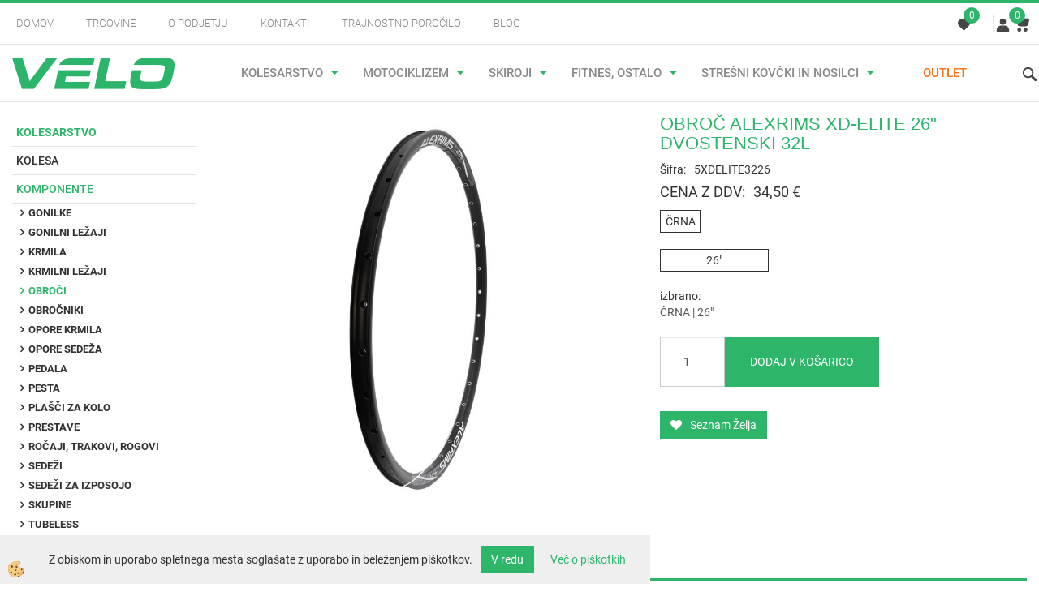

--- FILE ---
content_type: text/html
request_url: https://www.velo.si/obroc-alexrims-xd-elite-26-dvostenski-32l
body_size: 22259
content:
<!DOCTYPE html><html lang="sl"><head><meta charset="utf-8"><title>OBROČ ALEXRIMS XD-ELITE 26" DVOSTENSKI 32L</title>
<meta name="description" content="Obroči. Komponente. KOLESARSTVO. OBROČ ALEXRIMS XD-ELITE 26 DVOSTENSKI 32L. " />
<meta name="keywords" content="Obroči, Komponente, KOLESARSTVO,OBROČ, ALEXRIMS, XD-ELITE, DVOSTENSKI, 32L, " />
<link rel="alternate" hreflang="sl" href="/obroc-alexrims-xd-elite-26-dvostenski-32l" />
<link rel="alternate" href="/obroc-alexrims-xd-elite-26-dvostenski-32l" hreflang="x-default" /><link rel="canonical" href="https://www.velo.si/obroc-alexrims-xd-elite-26-dvostenski-32l" />
<meta property="fb:app_id" content="" />
<meta property="og:title" content="OBROČ ALEXRIMS XD-ELITE 26" DVOSTENSKI 32L" />
<meta property="og:image" content="https://www.velo.si/media/SlikeIT/5XDELITE3226.jpg" />
<meta property="og:type" content="product" />
<meta property="og:url" content="https://www.velo.si/obroc-alexrims-xd-elite-26-dvostenski-32l" />
<meta property="og:description" content="" />
<script type="text/javascript">document.addEventListener("DOMContentLoaded", function(event) {ExternalJSArtikelView(186241,224175,'sl');});</script><meta name="viewport" content="width=device-width, initial-scale=1.0"><link rel="stylesheet" href="/skins/general.css?ver=2"><link rel="stylesheet" href="/skins/body.css?ver=2"><link rel="icon" href="/favicon.ico" /><script defer type="text/javascript" src="/js/all.js?5.702" onload="Initialize();"></script><script defer type="text/javascript" src="/js/js_swiper.js?5.702"></script><script defer type="text/javascript" src="/js/sl/js_validation.js?5.702"></script><script defer type="text/javascript" src="/js/sl/js_custom.js?5.702"></script><script type="text/javascript">
(function(w,d,s,l,i){w[l]=w[l]||[];w[l].push({'gtm.start': 
new Date().getTime(),event:'gtm.js'});var f=d.getElementsByTagName(s)[0], 
j=d.createElement(s),dl=l!='dataLayer'?'&l='+l:'';j.async=true;j.src=
'//www.googletagmanager.com/gtm.js?id='+i+dl;f.parentNode.insertBefore(j,f);
})(window,document,'script','dataLayer','GTM-5D7HV3R');
</script></head><body class="p-sl  wsdetailart">
<noscript><iframe src="//www.googletagmanager.com/ns.html?id=GTM-5D7HV3R" height="0" width="0" style="display:none;visibility:hidden"></iframe></noscript><div id="boostpage"></div><div class="modal fade" id="elModal" tabindex="-1" role="dialog" aria-labelledby="elModal" aria-hidden="true"><div class="modal-dialog" id="elModalDialog"><div class="modal-content"><div class="modal-header" id="elModalHeaderId">vsebina glave</div><div class="modal-body" id="elModalBodyId">vsebina body</div><div class="modal-footer" id="elModalFooterId"></div></div></div></div><div id="AutoModalPopUp" class="modal fade"><div class="modal-dialog"><div class="modal-content"><div class="modal-body"><button type="button" class="close" data-dismiss="modal" aria-hidden="true"><i class="fa fa-times"></i></button><!-- SqualoMail.com Subscription Form -->
<div id="sqm_form_15">&nbsp;</div>
<script type="application/javascript" src="https://0905.squalomail.net/forms/15/subscribe.js" async></script></div></div></div></div><script>document.addEventListener("DOMContentLoaded", function(event) {setTimeout(function() {$("#AutoModalPopUp").modal('show');}, 5000);});</script><script></script><div class="global_containter posebna">
    <div class="cart_top" id="cart_top"><div class="carttop"> <div class="jeziki"><div class="lan_a_sl"><a href="/domov">sl</a></div></div> <div class="kosaricaakcije"><div class="kosaricaakcije_prijavi"><a href="#" rel="nofollow" data-toggle="modal" data-target="#sheet" id="see"><i class="fa fa-user"></i><span>Prijavi se</span></a></div><div class="kosaricaakcije_registriraj"><a href="#" rel="nofollow" data-toggle="modal" data-target="#sheet2" id="see2"><i class="fa fa-unlock-alt"></i><span>Registriraj se</span></a></div><div class="kosaricaakcije_forgotpass"><a href="#" rel="nofollow" data-toggle="modal" data-target="#sheet3" id="see3"><i class="fa fa-question"></i><span>Ste pozabili geslo?</span></a></div></div> <div class="stanjekosarice"><div id="cart_info"><div class="stanjekosarice_carticon"><a href="#" rel="nofollow" data-toggle="modal" data-target="#popupCart"><img src="/images/site/cart.png" alt="Vaša košarica" /></a></div><div class="stanjekosarice_stanje" id="sitecart_vasakosara"><a href="#" rel="nofollow" data-toggle="modal" data-target="#popupCart"><i class="fa fa-shopping-cart"></i><span>0</span></a></div></div></div> <div class="wishlist"><a href="/default.asp?mid=sl&pid=modul_profile&view=3"><i class="fa fa-heart"></i><span>Moj seznam</span><span class="start sz_count">0</span></a></div> </div> <div class="modal fade" id="popupCart" tabindex="-1" role="dialog" aria-labelledby="popupCart" aria-hidden="true"><div class="modal-dialog">	<div class="modal-content">		<div class="modal-header"><button type="button" class="close" data-dismiss="modal" aria-hidden="true"><i class="fa fa-times"></i></button><div class="modal-title h4">Stanje košarice</div></div>		<div class="modal-body">0</div>		<div class="modal-footer">			<button type="button" class="btn btn-default" data-dismiss="modal">Zapri košarico</button>		</div>	</div></div></div> <div class="modal fade" id="sheet" tabindex="-1" role="dialog" aria-labelledby="sheet" aria-hidden="true">	<div class="modal-dialog">	 <div class="modal-content"> <form method="post" id="frmlogin" name="frmlogin" action="#">	  <div class="modal-header"><button type="button" class="close" data-dismiss="modal" aria-hidden="true"><i class="fa fa-times"></i></button><div  class="modal-title h4">Prijavite se v spletno trgovino</div></div> 	 <div class="modal-body">		  <div class="row loginmodal">			  <div class="carttop_inputs_medium"><div class="form-group"><input class="form-control" name="form_username" type="email" placeholder="Uporabniško ime" /></div></div>		 		<div class="carttop_inputs_medium"><div class="form-group"><input class="form-control" name="form_password" type="password" placeholder="Geslo" /></div></div>			</div>		 </div>    <div class="modal-footer">			<a href="#" rel="nofollow" data-toggle="modal" data-target="#sheet3" id="see3"><span>Ste pozabili geslo?</span></a>     <button type="button" class="btn btn-default" data-dismiss="modal">Zapri</button>     <button type="submit" class="btn btn-primary">Prijavi</button>    </div>	 </form>   </div>  </div> </div> <div class="modal fade" id="sheet2" tabindex="-1" role="dialog" aria-labelledby="sheet2" aria-hidden="true">	 <div class="modal-dialog">		<div class="modal-content">		 <div class="modal-header"><button type="button" class="close" data-dismiss="modal" aria-hidden="true"><i class="fa fa-times" ></i></button><div class="modal-title h4">Registracija</div>		<div class="modal-texttop"></div>		</div> 	 <div class="modal-body"><div id="skrijse"><ul class="nav nav-tabs">	<li class="active"><a href="#regfizicne" data-toggle="tab">Fizične osebe</a></li>	<li><a href="#regpravne" data-toggle="tab">Pravne osebe</a></li></ul></div><div class="tab-content"> <div class="tab-pane active" id="regfizicne">		<form method="post" name="frmregfiz" id="frmregfiz" action="#">			<input type="hidden" name="partner" value="1" />			<input type="hidden" name="baza" value="gen053" />			<div class="row"><div class="carttop_maintitle"><p>Registracija za fizične osebe</p></div></div>			<div class="row loginmodal">				<div class="carttop_inputs_medium"><div class="form-group"><input class="form-control" autocomplete="email" type="text" name="form_email" value="" placeholder="Email:" /></div></div>				<div class="carttop_inputs_medium"><div class="form-group"><input class="form-control" autocomplete="email" type="text"  name="form_email2" value="" maxlength="50" placeholder="Ponovi Email:" /></div></div>				<div class="carttop_inputs_medium"><div class="form-group"><input class="form-control" type="password" name="form_geslo"  maxlength="50" placeholder="Geslo:" /></div></div>				<div class="carttop_inputs_medium"><div class="form-group"><input class="form-control" type="password" name="form_geslo2" maxlength="50"  placeholder="Ponovi Geslo:" /></div></div>			</div>			<div class="row"><div class="carttop_maintitle"><p>Kontaktni podatki</p></div></div>			<div class="row loginmodal">				<div class="carttop_inputs_xlarge"><div class="form-group" id="SelectCboxDrzFiz"></div></div>				<div class="carttop_inputs_medium"><div class="form-group"><input class="form-control" autocomplete="given-name" type="text" name="kime" value="" maxlength="50" placeholder="Ime:" /></div></div>				<div class="carttop_inputs_medium"><div class="form-group"><input class="form-control" autocomplete="family-name" type="text" name="kpriimek" value="" maxlength="50" placeholder="Priimek:" /></div></div>				<div class="carttop_inputs_xlarge"><div class="form-group"><input class="form-control" autocomplete="street-address" type="text" name="knaslov" value="" maxlength="50" placeholder="Ulica in hišna številka" /></div></div>				<div class="carttop_inputs_small"><div class="form-group"><input class="form-control" autocomplete="postal-code" onkeyup="FillPostName(this, $('#cboxRegFiz').val(),'kkrajfiz');" type="text"  name="kpostnast"  value="" placeholder="Poštna številka" /></div></div>				<div class="carttop_inputs_large"><div class="form-group"><input class="form-control" autocomplete="address-level2" type="text" name="kkraj" id="kkrajfiz" value="" maxlength="50" placeholder="Pošta" /></div></div>				<div class="carttop_inputs_medium"><div class="form-group"><input class="form-control" autocomplete="tel" type="text" name="ktelefon" value="" maxlength="50" placeholder="Telefon:"></div></div>				<div class="carttop_inputs_large"><div class="form-group"><input class="form-checkbox" type="checkbox" name="cboxGdprSpl"/>Strinjam se s&nbsp;<a onclick="ShowModalPopup('/ajax_splosnipogoji.asp?mid=sl','','elModal-lg OnTop');" title="terms">splošnimi pogoji poslovanja podjetja</a></div></div>				<div class="carttop_inputs_large"><div class="form-group"><input class="form-checkbox" type="checkbox" name="cboxGdprSeg"/>Strinjam se z uporabo podatkov za namen profiliranja/segmentiranja</div></div>			</div>   <div class="register_frmbtn"><div class="modal-textbottom"></div>	<button type="button" class="btn btn-default" data-dismiss="modal">Zapri</button> <button type="submit" class="btn btn-primary">Registriraj se</button></div>		</form> </div><div class="tab-pane" id="regpravne">		<form name="frmregpra" id="frmregpra" method="post" action="#" novalidate="novalidate" >			<input type="hidden" name="partner" value="2" />			<input type="hidden" name="baza" value="gen053" />			<input type="hidden" id="taxvalid" name="taxvalid" value="false" />    		<div class="row"><div class="carttop_maintitle"><p>Registracija za pravne osebe</p></div></div>			<div class="row loginmodal">    		<div class="carttop_inputs_medium"><div class="form-group"><input class="form-control" type="text" name="form_email" value="" maxlength="50" placeholder="Email:" /></div></div>    		<div class="carttop_inputs_medium"><div class="form-group"><input class="form-control" type="text" name="form_email2" value="" maxlength="50" placeholder="Ponovi Email:" /></div></div>    		<div class="carttop_inputs_medium"><div class="form-group"><input class="form-control" type="password"  name="form_geslo" value="" maxlength="50" placeholder="Geslo:" /></div></div>    		<div class="carttop_inputs_medium"><div class="form-group"><input class="form-control" type="password"  name="form_geslo2" value="" maxlength="50" placeholder="Ponovi Geslo:" /></div></div>		</div>    		<div class="row"><div class="carttop_maintitle"><p>Podatki podjetja</p></div></div>			<div class="row loginmodal"><div class="carttop_inputs_medium"><div class="form-group vatinput"><select id="vatnumberprefix" name="vatnumberprefix" class="vatpredpona"><option>AT</option><option>BE</option><option>BG</option><option>CZ</option><option>DE</option><option>DK</option><option>EE</option><option>ES</option><option>FI</option><option>FR</option><option>HR</option><option>HU</option><option>IT</option><option>LT</option><option>LU</option><option>LV</option><option>NL</option><option>PL</option><option>PT</option><option>RO</option><option>SE</option><option selected="selected">SI</option><option>SK</option></select><input class="form-control" type="text" name="form_davcna" id="vatnumber" value="" maxlength="20" placeholder="Davčna številka" /></div></div>				<div class="carttop_inputs_small"><div class="form-group"><button id="vatbuttoncheckerreg" type="button" onclick="CheckVatNumberReg('VALID','NOT VALID', 'False');" class="btn btn-default">Preveri</button></div></div>				<div class="carttop_inputs_small"><div class="form-group" id="tax_response"></div></div>    		<div class="carttop_inputs_large"><div class="form-group"><input class="form-control" type="text" name="form_podjetje" value="" maxlength="52" placeholder="Ime podjetja:" /></div></div>    		<div class="carttop_inputs_xlarge"><div class="form-group"><input class="form-control" type="text" name="form_naslov" value="" maxlength="100" placeholder="Ulica in hišna številka" /></div></div>    		<div class="carttop_inputs_small"><div class="form-group"><input class="form-control" type="text" name="form_postnast"  value="" placeholder="Poštna številka" /></div></div>			<div class="carttop_inputs_large"><div class="form-group"><input class="form-control" type="text" name="form_kraj" value="" maxlength="50" placeholder="Pošta" /></div></div>		</div>    		<div class="row"><div class="carttop_maintitle"><p>Kontaktni podatki</p></div></div>			<div class="row loginmodal">				<div class="carttop_inputs_xlarge"><div class="form-group" id="SelectCboxDrzPra"></div></div>				<div class="carttop_inputs_medium"><div class="form-group"><input class="form-control" type="text" name="kime" value="" maxlength="50" placeholder="Ime:" /></div></div>				<div class="carttop_inputs_medium"><div class="form-group"><input class="form-control" type="text" name="kpriimek" value="" maxlength="50" placeholder="Priimek:" /></div></div>				<div class="carttop_inputs_xlarge"><div class="form-group"><input class="form-control" type="text" name="knaslov" value="" maxlength="50" placeholder="Ulica in hišna številka" /></div></div>				<div class="carttop_inputs_small"><div class="form-group"><input class="form-control" type="text" onkeyup="FillPostName(this, $('#cboxRegPra').val(),'kkrajpra');" name="kpostnast" value="" placeholder="Poštna številka" /></div></div>				<div class="carttop_inputs_large"><div class="form-group"><input class="form-control" type="text" name="kkraj" id="kkrajpra" value="" maxlength="50" placeholder="Pošta" /></div></div>				<div class="carttop_inputs_medium"><div class="form-group"><input class="form-control" type="text" name="ktelefon" value="" maxlength="50" placeholder="Telefon:"></div></div>				<div class="carttop_inputs_large"><div class="form-group"><input class="form-checkbox" type="checkbox" name="cboxGdprSpl"/>Strinjam se s&nbsp;<a onclick="ShowModalPopup('/ajax_splosnipogoji.asp?mid=sl','','elModal-lg OnTop');" title="terms">splošnimi pogoji poslovanja podjetja</a></div></div>				<div class="carttop_inputs_large"><div class="form-group"><input class="form-checkbox" type="checkbox" name="cboxGdprSeg"/>Strinjam se z uporabo podatkov za namen profiliranja/segmentiranja</div></div>		</div>   <div class="register_frmbtn">	<button type="button" class="btn btn-default" data-dismiss="modal">Zapri</button> <button type="submit" class="btn btn-primary">Registriraj se</button></div>		</form></div></div></div></div></div></div><div class="modal fade" id="sheet3" tabindex="-1" role="dialog" aria-labelledby="sheet3" aria-hidden="true">		<form method="post" id="frmforgotpass" name="frmforgotpass">		<input type="hidden" name="tokenforgotpass" value="208106592"/>		<div class="modal-dialog">			<div class="modal-content">				<div class="modal-header"><button type="button" class="close" data-dismiss="modal" aria-hidden="true"><i class="fa fa-times"></i></button><div class="modal-title h4">Ste pozabili geslo?</div></div> 			<div class="modal-body">						<div class="row loginmodal"><div class="carttop_inputs_xlarge"><div class="form-group"><input class="form-control" name="form_forgotemail" id="form_forgotemail" type="email" placeholder="Email:"></div></div></div>						<div class="divSuccess" id="divSuccess"></div>				</div>      <div class="modal-footer">        <button type="button" class="btn btn-default" data-dismiss="modal">Zapri</button>        <button type="submit" class="btn btn-primary">Pošljite mi geslo</button>      </div>    </div>  </div>	</form></div><script type="text/javascript">document.addEventListener("DOMContentLoaded", function(event) { LoadDrzave('sl');$('#sheet2').on('show.bs.modal', function (e){$('#frmregfiz').bootstrapValidator({message: 'Polje je obvezno',feedbackIcons: {valid: 'fa fa-check', invalid: 'fa fa-times', validating: 'fa fa-refresh'},submitHandler: function(validator, form, submitButton) {RegisterUser(form, 'sl', validator);},fields: { form_email: {validators: {notEmpty: {message: 'Polje je obvezno'},emailAddress: {message: 'Prosimo vpišite pravi E-naslov'},stringLength: { min: 0, message: 'Uporabnik z emailom že obstaja'},}},form_email2: {validators: {notEmpty: {message: 'Polje je obvezno'},identical:{field:'form_email',message:'Email naslova se ne ujemata'},stringLength: { min: 0, message: 'Email naslova se ne ujemata'},}},form_geslo: {validators: {notEmpty: {message: 'Polje je obvezno'},stringLength: { min: 6,max: 30, message: 'Polje zahteva 6 znakov'},}},form_geslo2: {validators: {notEmpty: {message: 'Polje je obvezno'},identical:{field:'form_geslo',message:'Gesli se ne ujemata'},}},kime: {validators: {notEmpty: {message: 'Polje je obvezno'},stringLength: { min: 2, max:50, message: 'Polje zahteva 2 znakov'},}},kpriimek: {validators: {notEmpty: {message: 'Polje je obvezno'},stringLength: { min: 3, max:50, message: 'Polje zahteva 5 znakov'},}},ktelefon: {validators: {notEmpty: {message: 'Polje je obvezno'},stringLength: { min: 9, max:20, message: 'Polje zahteva 9 znakov'},}},knaslov: {validators: {notEmpty: {message: 'Polje je obvezno'},stringLength: { min: 3, max:50, message: 'Polje zahteva 5 znakov'},}},kpostnast: {validators: {notEmpty: {message: 'Polje je obvezno'},}},kkraj: {validators: {notEmpty: {message: 'Polje je obvezno'},stringLength: { min: 2, max:50, message: 'Polje zahteva 2 znakov'},}},cboxGdprSpl: {validators: {notEmpty: {message: 'Polje je obvezno'},}},}});});$('#sheet2').on('show.bs.modal', function (e){$('#frmregpra').bootstrapValidator({message: 'Polje je obvezno',feedbackIcons: {valid: 'fa fa-check', invalid: 'fa fa-times', validating: 'fa fa-refresh'},submitHandler: function(validator, form, submitButton) {RegisterUser(form, 'sl', validator);},fields: { form_email: {validators: {notEmpty: {message: 'Polje je obvezno'},emailAddress: {message: 'Prosimo vpišite pravi E-naslov'},stringLength: { min: 0, message: 'Uporabnik z emailom že obstaja'},}},form_email2: {validators: {identical:{field:'form_email', message:'Prosimo vpišite pravi E-naslov'},stringLength: { min: 0, message: 'Email naslova se ne ujemata'},}},form_geslo: {validators: {notEmpty: {message: 'Polje je obvezno'},stringLength: { min: 6,max: 30, message: 'Polje zahteva 6 znakov'},}},form_geslo2: {validators: {notEmpty: {message: 'Polje je obvezno'},identical:{field:'form_geslo',message:'Gesli se ne ujemata'},}},form_davcna: {validators: {notEmpty: {message: 'Polje je obvezno'},}},form_ddvDa: {validators: {notEmpty: {message: 'Polje je obvezno'},}},form_podjetje: {validators: {notEmpty: {message: 'Polje je obvezno'},stringLength: { min: 4, max:50, message: 'Polje zahteva 5 znakov'},}},form_naslov: {validators: {notEmpty: {message: 'Polje je obvezno'},stringLength: { min: 4, max:50, message: 'Polje zahteva 5 znakov'},}},form_postnast: {validators: {notEmpty: {message: 'Polje je obvezno'},}},form_kraj: {validators: {notEmpty: {message: 'Polje je obvezno'},stringLength: { min: 2, max:50, message: 'Polje zahteva 2 znakov'},}},kime: {validators: {notEmpty: {message: 'Polje je obvezno'},stringLength: { min: 2, max:50, message: 'Polje zahteva 2 znakov'},}},kpriimek: {validators: {notEmpty: {message: 'Polje je obvezno'},stringLength: { min: 2, max:50, message: 'Polje zahteva 2 znakov'},}},ktelefon: {validators: {notEmpty: {message: 'Polje je obvezno'},stringLength: { min: 9, max:20, message: 'Polje zahteva 9 znakov'},}},knaslov: {validators: {notEmpty: {message: 'Polje je obvezno'},stringLength: { min: 3, max:50, message: 'Polje zahteva 5 znakov'},}},kpostnast: {validators: {notEmpty: {message: 'Polje je obvezno'},}},kkraj: {validators: {notEmpty: {message: 'Polje je obvezno'},stringLength: { min: 2, max:50, message: 'Polje zahteva 2 znakov'},}},cboxGdprSpl: {validators: {notEmpty: {message: 'Polje je obvezno'},}},}});});$('#sheet3').on('show.bs.modal', function (e){$('#frmforgotpass').bootstrapValidator({message: 'Polje je obvezno',feedbackIcons: {valid: 'fa fa-unlock', invalid: 'fa fa-times', validating: 'fa fa-refresh'},submitHandler: function(validator, form, submitButton) {ForgetPassword(form, validator);},
fields: { form_forgotemail: {validators: {notEmpty: {message: 'Polje je obvezno'},emailAddress: {message: 'Prosimo vpišite pravi E-naslov'},stringLength: { min: 0, message: 'Uporabnik z email naslovom ne obstaja'},}},}});});$('#sheet').on('show.bs.modal', function (e){$('#frmlogin').bootstrapValidator({live: 'disabled',message: 'Polje je obvezno',feedbackIcons: {valid: 'fa fa-unlock', invalid: 'fa fa-times', validating: 'fa fa-refresh'},submitHandler: function(validator, form, submitButton) {LoginAuth(form, validator);},fields: { form_username: { validators: {notEmpty: {message: 'Polje je obvezno'},stringLength: {min: 4,message: 'Polje je obvezno'},}},form_password: {validators: {notEmpty: {message: 'Polje je obvezno'},stringLength: {min: 1,message: 'Geslo ni pravilno'},}}}});}); });</script> <script>document.addEventListener('DOMContentLoaded', function(event){
(function(d, s, id) {
var js, fjs = d.getElementsByTagName(s)[0];if (d.getElementById(id)) return;js = d.createElement(s); js.id = id;js.src = "//connect.facebook.net/en_US/sdk.js";fjs.parentNode.insertBefore(js, fjs);}(document, 'script', 'facebook-jssdk'));
});</script></div>
    <div class="search" id="searchbox">
        <div class="container">
            <div class="row">
                <div class="searchbox"><form role="form" method="post" id="webshopsearchbox" action="/default.asp?mid=sl&amp;pID=webshopsearch"><div class="input-group"><input class="form-control" type="text" name="txtsearchtext" id="txtsearchtext" value="" placeholder="Išči..."/><span class="input-group-btn"><button id="src_button" class="btn btn-default" type="submit"><i class="fa fa-search"></i><span>IŠČI</span></button></span></div></form></div>
                <div class="closesearch"><a onclick="ToggleSearch();" id="showsearch"><i class="fa fa-times"></i></a></div>
            </div>
        </div>
    </div>    
    <header class="header" id="myheader">
        <div class="container">
            <div class="row">
                <div class="headtop">
                    <div class="htopmenu"><div class="row"><div class="primaryfoot"><div class="innerbox"><ul><li><a href="/domov">Domov</a></li><li><a href="/trgovine">Trgovine</a></li><li><a href="/o-podjetju">O podjetju</a></li><li><a href="/kontakti">Kontakti</a></li><li><a href="/trajnostno-porocilo">Trajnostno poročilo</a></li><li><a href="/blog">Blog</a></li></ul></div></div></div><div class="row"><div class="elsocial"><div class="innerbox"><div class="eltwit"><a href="https://twitter.com/share" class="twitter-share-button" data-dnt="true"></a></div><div class="elface"></div><div class="ellinked"></div></div></div></div></div>
                    <div class="headiconsbox">
                        <div class="wishopen" id="wishopen"><a href="/default.asp?mid=sl&pid=modul_profile&view=3"><img alt="" src="/images/site/wishlist.svg"/><span id="wlcount">0</span></a></div>
                        <div class="profileopen" id="profileopen"><a onclick="ToggleProfile();" id="showprofile"><img alt="" src="/images/site/user.svg"/></a></div>
                        <div class="cartopen">
                            <a href="#" rel="nofollow" data-toggle="modal" data-target="#popupCart"><img alt="" src="/images/site/cart.svg"/>
                                <span id="sccount"></span>
                                <span class="moneycount" id="svalue"></span>
                            </a>
                        </div>                        
                    </div>
                </div>
                <div class="headbottom">
                    <div class="mobile_cart_menu visible-xs"><a data-toggle="collapse" data-target="nav"><i class="fa fa-bars"></i></a></div>
                    <div class="logo"><div class="innerbox"><a href="/domov" ><img src="/images/site/sl/logo.png" alt="VELO.si spletna trgovina" title="VELO.si spletna trgovina" /></a></div></div>
                    <nav class="collapse">
                        <div class='closenavi'><a data-toggle='collapse' data-target='nav'><i class='fa fa-close'></i></a></div>
                        <div class="container"><div class="row"><div class="navbar-collapse collapse"><ul class="nav navbar-nav"><li class="active dropdown"><a class="dropdown-toggle" data-toggle="dropdown" href="#">KOLESARSTVO</a><ul class="dropdown-menu"><li><a href="/kolesa">Kolesa</a><ul class="dropdown-menu"><li><a href="/elektricna-kolesa">Električna kolesa</a></li><li><a href="/subvencionirana-elektricna-kolesa">Subvencionirana električna kolesa</a></li><li><a href="/gorska-kolesa">Gorska kolesa</a></li><li><a href="/polnovzmetena-gorska-kolesa">Polnovzmetena kolesa</a></li><li><a href="/cestna-kolesa">Cestna kolesa</a></li><li><a href="/gravel-kolesa">Gravel kolesa</a></li><li><a href="/treking-kolesa">Treking kolesa</a></li><li><a href="/mestna-kolesa">Mestna kolesa</a></li><li><a href="/otroska-kolesa">Otroška kolesa</a></li><li><a href="/mladinska-kolesa">Mladinska kolesa</a></li><li><a href="/bmx-in-dirt-kolesa">BMX in DIRT kolesa</a></li><li><a href="/single-speed-kolesa">Single speed kolesa</a></li><li><a href="/zlozljiva-kolesa">Zložljiva kolesa</a></li><li><a href="/kolesarstvo/kolesa/okvirji">Okvirji</a></li><li><a href="/kolesarstvo/kolesa/poganjalci">Poganjalci</a></li></ul></li><li><a href="/kolesarske-komponente">Komponente</a><ul class="dropdown-menu"><li><a href="/gonilke">Gonilke</a></li><li><a href="/gonilni-lezaji">Gonilni ležaji</a></li><li><a href="/krmilo-za-kolo">Krmila</a></li><li><a href="/krmilni-lezaji">Krmilni ležaji</a></li><li><a href="/obroci-za-kolo">Obroči</a></li><li><a href="/obrocniki-za-kolo">Obročniki</a></li><li><a href="/opore-krmila">Opore krmila</a></li><li><a href="/opore-sedeza">Opore sedeža</a></li><li><a href="/pedala">Pedala</a></li><li><a href="/pesta">Pesta</a></li><li><a href="/plasci-za-kolo">Plašči za kolo</a></li><li><a href="/prestave">Prestave</a></li><li><a href="/rocaji-trakovi-rogovi">Ročaji, trakovi, rogovi</a></li><li><a href="/kolesarski-sedezi">Sedeži</a></li><li><a href="/default.asp?mid=sl&pid=modul_it&wid=14477">Sedeži za izposojo</a></li><li><a href="/komponente-skupine">Skupine</a></li><li><a href="/tubeless">Tubeless</a></li><li><a href="/verige">Verige</a></li><li><a href="/kolesarske-vilice">Vilice</a></li><li><a href="/zavore-za-kolo">Zavore</a></li><li><a href="/zobniki-za--kolo">Zobniki</a></li><li><a href="/zice-in-bovdni">Žice in bovdni</a></li><li><a href="/zracnice-za-kolo">Zračnice za kolo</a></li><li><a href="/default.asp?mid=sl&pid=modul_it&wid=14444">Baterije, polnilci</a></li></ul></li><li><a href="/kolesarstvo/oprema-za-kolesarja/">Oprema za kolesarja</a><ul class="dropdown-menu"><li><a href="/kolesarstvo/oprema-za-kolesarja/zimska-kolesarska-oblacila-bicycle-line">Zimska kolesarska oblačila - Bicycle Line</a></li><li><a href="/kolesarske-celade">Čelade</a></li><li><a href="/kolesarska-dezna-oblacila">Dežna oblačila</a></li><li><a href="/kolesarske-jakne">Jakne</a></li><li><a href="/kolesarske-hlace">Kolesarske hlače</a></li><li><a href="/kolesarske-majice">Kolesarske majice</a></li><li><a href="/kolesarski-cevlji">Kolesarski čevlji</a></li><li><a href="/nahrbtniki-torbe">Nahrbtniki, torbe</a></li><li><a href="/kolesarske_nogavice_galose">Nogavice, Galoše</a></li><li><a href="/oblacila-prosti-cas">Oblačila - prosti čas</a></li><li><a href="/kolesarska-ocala">Očala</a></li><li><a href="/sportno-perilo">Perilo</a></li><li><a href="/kolesarske-pokrivala">Pokrivala</a></li><li><a href="/kolesarstvo/oprema-za-kolesarja/rokavi-hlacnice-kolencniki">Rokavi, Hlačnice, Kolenčniki</a></li><li><a href="/kolesarske-rokavice">Rokavice</a></li><li><a href="/kolesarske-vetrovke-brezrokavniki">Vetrovke - Brezrokavniki</a></li><li><a href="/kolesarska-zascitna-oprema">Zaščitna oprema</a></li></ul></li><li><a href="/kolesarstvo/oprema-za-kolo/">Oprema za kolo</a><ul class="dropdown-menu"><li><a href="/bidoni-nosilci">Bidoni in nosilci</a></li><li><a href="/blatniki-za-kolo">Blatniki</a></li><li><a href="/kljucavnice-za-kolo">Ključavnice</a></li><li><a href="/kolesarske-kosare">Košare</a></li><li><a href="/kolesarske-luci">Luči</a></li><li><a href="/nega-vzdrzevanje-kolesa">Nega in vzdrževanje</a></li><li><a href="/kolesarska-ogledala">Ogledala</a></li><li><a href="/kolesarsko-orodje">Orodje</a></li><li><a href="/prikolice-za-kolo">Prikolice in vlečne vrvi</a></li><li><a href="/kolesarski-prtljazniki">Prtljažniki</a></li><li><a href="/kolesarski-sedezi-za-prevoz-otrok">Sedeži za otroke</a></li><li><a href="/servisna-stojala-za-kolo">Stojala servisna</a></li><li><a href="/stojala-za-kolesa">Stojala za kolesa</a></li><li><a href="/stojala-za-shranjevanje-koles">Stojala za shranjevanje koles</a></li><li><a href="/stevci-za-kolo">Števci</a></li><li><a href="/kolesarske-tlacilke">Tlačilke</a></li><li><a href="/kolesarske-torbe">Torbe</a></li><li><a href="/kolesarske-torbice">Torbice</a></li><li><a href="/zvonci-za-kolo">Zvonci</a></li><li><a href="/zascita-okvirja">Zaščita okvirja</a></li><li><a href="/kolesarstvo/oprema-za-kolo/krpice-lepilne-garniture">Krpice, lepilne garniture</a></li></ul></li></ul></li><li class="dropdown"><a class="dropdown-toggle" data-toggle="dropdown" href="#">MOTOCIKLIZEM</a><ul class="dropdown-menu"><li><a href="/motociklizem/skuterji">Skuterji</a><ul class="dropdown-menu"><li><a href="/skuterji_25kmh">Skuterji 25 km/h</a></li><li><a href="/skuterji_45kmh">Skuterji 45 km/h</a></li><li><a href="/skuterji_125ccm">Skuterji 125 ccm</a></li><li><a href="/skuterji_maxi">Skuterji Maxi</a></li></ul></li><li><a href="/moto-pnevmatika">Pnevmatika</a><ul class="dropdown-menu"><li><a href="/moto-plasci">Plašči</a></li><li><a href="/moto-zracnice">Zračnice</a></li></ul></li><li><a href="/oprema-za-motorista">Oprema za motorista</a><ul class="dropdown-menu"><li><a href="/motoristicne-celade">Čelade</a></li><li><a href="/motoristicna-dezna-oblacila">Dežna oblačila</a></li><li><a href="/moto-hlace">Hlače</a></li><li><a href="/motoristicne-jakne">Jakne</a></li><li><a href="/ledvicni-pasovi">Ledvični pasovi</a></li><li><a href="/motoristicne-majice">Majice</a></li><li><a href="/nahrbtniki">Nahrbtniki, torbe</a></li><li><a href="/motoristicne-nogavice">Nogavice</a></li><li><a href="/moto-ocala">Očala</a></li><li><a href="/podkape-trakovi">Podkape, trakovi</a></li><li><a href="/motoristicne-rokavice">Rokavice</a></li><li><a href="/motoristicni-skornji-cevlji">Škornji, čevlji</a></li><li><a href="/motoristicna-zascitna-oprema">Zaščitna oprema</a></li><li><a href="/default.asp?mid=sl&pid=modul_it&wid=14345">Oblačila - prosti čas</a></li><li><a href="/default.asp?mid=sl&pid=modul_it&wid=14405">Prva pomoč</a></li></ul></li><li><a href="/oprema-za-motocikle">Oprema za motocikle</a><ul class="dropdown-menu"><li><a href="/moto-kljucavnice">Ključavnice</a></li><li><a href="/motoristicni-stevci">Motoristični števci</a></li><li><a href="/pokrivala-za-motocikel">Pokrivala za motocikel</a></li><li><a href="/motociklizem/oprema-za-motocikle/kovcki-nosilci-tank-torbe/">Kovčki, nosilci, tank torbe</a></li><li><a href="/moto-krmila-rocaji">Krmila in ročaji</a></li><li><a href="/default.asp?mid=sl&pid=modul_it&wid=14323">Ščitniki rok</a></li><li><a href="/default.asp?mid=sl&pid=modul_it&wid=14324">Dodatki</a></li><li><a href="/moto-nega-vzdrzevanje">Nega in vzdrževanje</a></li></ul></li><li><a href="/rezervni-deli-tomos">Rezervni deli Tomos</a><ul class="dropdown-menu"><li><a href="/ohisje-motorja-puhalo">Ohišje motorja - Puhalo</a></li><li><a href="/valj-bat-gred-sklopka">Valj - Bat - Gred - Sklopka</a></li><li><a href="/menjalnik-tomos">Menjalnik</a></li><li><a href="/preticni-mehanizem">Pretični mehanizem</a></li><li><a href="/predlezna-gonilna-gred-avtomatik">Predležna / Gonilna gred - Avtomatik</a></li><li><a href="/zagonski-mehanizem-nozni">Zagonski mehanizem - Nožni</a></li><li><a href="/magnetni-vzigalnik-elektronski-zaganjac">Magnetni vžigalnik - El. zaganjač</a></li><li><a href="/oljna-crpalka-oljni-rezervoar">Oljna črpalka - Oljni rezervoar</a></li><li><a href="/uplinjac-zracni-filter">Uplinjač - Zračni filter</a></li><li><a href="/izpusni-sistem">Izpušni sistem</a></li><li><a href="/blatniki-rezervoar-sedez-prtljaznik">Blatniki - Rezervoar - Sedež - Prtljažnik</a></li><li><a href="/zadnje-vilice-vzmeti-stojalo-stopalke">Zadnje vilice - Vzmeti - Stojalo - Stopalke</a></li><li><a href="/prednje-vilice">Prednje vilice</a></li><li><a href="/rocaji-bovdni">Ročaji - Bovdni</a></li><li><a href="/krmilo-merilnik-hitrosti-ogledala">Krmilo - Merilnik hitrosti - Ogledala</a></li><li><a href="/prednje-kolo-prednja-zavora">Prednje kolo - Prednja zavora</a></li><li><a href="/zadnje-kolo-zadnja-zavora">Zadnje kolo - Zadnja zavora</a></li><li><a href="/nalepke">Nalepke</a></li><li><a href="/svetila-stikala">Svetila - Stikala</a></li></ul></li><li><a href="/motociklizem/rezervni-deli-za-skuterje/">Rezervni deli za skuterje</a><ul class="dropdown-menu"><li><a href="/motociklizem/rezervni-deli-za-skuterje/plastike-blatniki-sedezi-prtljazniki">Plastike - Blatniki - Sedeži - Prtljažniki</a></li><li><a href="/motociklizem/rezervni-deli-za-skuterje/prednje-kolo-zavore">Prednje kolo - Zavore</a></li><li><a href="/motociklizem/rezervni-deli-za-skuterje/variomati-jermeni-puse-valjcki/">Variomati - Jermeni - Puše - Valjčki</a></li><li><a href="/motociklizem/rezervni-deli-za-skuterje/pokrovi-in-ohisja-motorja-tesnila">Pokrovi in ohišja motorja - Tesnila</a></li><li><a href="/default.asp?mid=sl&pid=modul_it&wid=14485">Ecu enote - Releji - El. zaganjači</a></li><li><a href="/motociklizem/rezervni-deli-za-skuterje/valji-bati-ventili-motorne-gredi">Valji - Bati - Ventili - Motorne gredi</a></li><li><a href="/motociklizem/rezervni-deli-za-skuterje/sklopke-pogonske-gredi-zobniki">Sklopke - Pogonske gredi - Zobniki</a></li><li><a href="/motociklizem/rezervni-deli-za-skuterje/vijaki-matice-podlozke-vzmeti">Vijaki - Matice - Podložke - Vzmeti</a></li><li><a href="/motociklizem/rezervni-deli-za-skuterje/uplinjaci-injektorji-filtri-zraka">Uplinjači - Injektorji - Filtri zraka</a></li><li><a href="/motociklizem/rezervni-deli-za-skuterje/elektrika-kljucavnice-regulatorji-statorji">Elektrika - Ključavnice - Regulatorji - Statorji</a></li><li><a href="/motociklizem/rezervni-deli-za-skuterje/rezervoarji-pipice-goriva-filtri-goriva">Rezervoarji - Pipice goriva - Filtri goriva</a></li><li><a href="/motociklizem/rezervni-deli-za-skuterje/svetila-smerniki-zarnice">Svetila - Smerniki - Žarnice</a></li><li><a href="/motociklizem/rezervni-deli-za-skuterje/krmila-merilniki-hitrosti-ogledala-stikala">Krmila - Merilniki hitrosti - Ogledala - Stikala</a></li><li><a href="/motociklizem/rezervni-deli-za-skuterje/zavorne-rocice-cilindri-zavore-bovdni">Zavorne ročice - Cilindri zavore - Bovdni</a></li><li><a href="/motociklizem/rezervni-deli-za-skuterje/amortizerji-vilice">Amortizerji - Vilice</a></li><li><a href="/motociklizem/rezervni-deli-za-skuterje/motorni-deli">Motorni deli</a></li><li><a href="/motociklizem/rezervni-deli-za-skuterje/izpusni-sistemi-lambda-sonde">Izpušni sistemi - Lambda sonde</a></li><li><a href="/motociklizem/rezervni-deli-za-skuterje/stojala-stopalke-zaganjaci">Stojala - Stopalke - Zaganjači</a></li><li><a href="/motociklizem/rezervni-deli-za-skuterje/odmicne-gredi-verige">Odmične gredi - Verige</a></li><li><a href="/motociklizem/rezervni-deli-za-skuterje/zadnje-kolo-zavore">Zadnje kolo - Zavore</a></li></ul></li></ul></li><li class="dropdown"><a class="dropdown-toggle" data-toggle="dropdown" href="#">SKIROJI</a><ul class="dropdown-menu"><li><a href="/skiro">Skiroji</a><ul class="dropdown-menu"><li><a href="/skiroji.3">Skiroji</a></li></ul></li><li><a href="/oprema-za-skiroje">Oprema</a><ul class="dropdown-menu"><li><a href="/plasci-zracnice-za-skiroje">Plašči in Zračnice</a></li><li><a href="/zascitna-oprema-za-skiroje">Zaščitna oprema</a></li></ul></li></ul></li><li class="dropdown"><a class="dropdown-toggle" data-toggle="dropdown" href="#">FITNES, OSTALO</a><ul class="dropdown-menu"><li><a href="/fitnes-ostalo/fitnes-naprave/">Fitnes naprave</a><ul class="dropdown-menu"><li><a href="/fitnes-ostalo/fitnes-naprave/tekalne-steze/">Tekalne steze</a></li><li><a href="/fitnes-ostalo/sobna-kolesa/">Sobna kolesa</a></li><li><a href="/fitnes-ostalo/fitnes-naprave/veslaske-naprave">Veslaške naprave</a></li><li><a href="/fitnes-ostalo/fitnes-naprave/vecnamenske-naprave/">Večnamenske naprave</a></li><li><a href="/fitnes-ostalo/fitnes-naprave/telovadne-klopi/">Telovadne klopi</a></li></ul></li><li><a href="/fitnes-ostalo/fitnes-pripomocki/">Fitnes pripomočki</a><ul class="dropdown-menu"><li><a href="/fitnes-ostalo/fitnes-pripomocki/utezi/">Uteži</a></li><li><a href="/fitnes-ostalo/fitnes-pripomocki/drobni-fitnes/">Drobni fitnes</a></li><li><a href="/fitnes-ostalo/fitnes-pripomocki/blazine/">Blazine</a></li><li><a href="/fitnes-ostalo/fitnes-pripomocki/fitnes-zoge/">Fitnes žoge</a></li><li><a href="/fitnes-ostalo/fitnes-pripomocki/opornice-rokavice/">Opornice, Rokavice</a></li></ul></li><li><a href="/fitnes-ostalo/zimsko-veselje/">Zimsko veselje</a><ul class="dropdown-menu"><li><a href="/fitnes-ostalo/zimsko-veselje/sani-bobi/">Sani, bobi</a></li><li><a href="/fitnes-ostalo/zimsko-veselje/drsne-podloge/">Drsne podloge</a></li></ul></li><li><a href="/fitnes-ostalo">Ostalo</a><ul class="dropdown-menu"><li><a href="/fitnes-ostalo/pohodnistvo/">Pohodništvo</a></li><li><a href="/fitnes-ostalo/morje/">Morje</a></li></ul></li></ul></li><li class="dropdown"><a class="dropdown-toggle" data-toggle="dropdown" href="#">STREŠNI KOVČKI IN NOSILCI</a><ul class="dropdown-menu"><li><a href="/stresni-kovcki-in-precke">STREŠNI KOVČKI IN PREČKE</a><ul class="dropdown-menu"><li><a href="/stresni-kovcki-in-nosilci/stresni-kovcki-in-precke/stresni-kovcki-in-precke/">STREŠNI KOVČKI IN PREČKE</a></li></ul></li><li><a href="/default.asp?mid=sl&pid=modul_it&wid=14475">NOSILCI KOLES IN SMUČI</a><ul class="dropdown-menu"><li><a href="/stresni-kovcki-in-nosilci/nosilci-koles-in-smuci/nosilci-koles-in-smuci/">NOSILCI KOLES IN SMUČI</a></li></ul></li></ul></li><li id="xxonas" class="dropdown"><a class="dropdown-toggle" data-toggle="dropdown" href="#">O nas</a><ul class="dropdown-menu"><li><a href="/o-podjetju">O podjetju</a></li><li><a href="/veleprodaja">Veleprodaja</a></li><li><a href="/kontakti">Kontakti</a></li><li><a href="/zaposlovanje">Zaposlovanje</a></li><li><a href="/druzbena-odgovornost">Družbeno odgovoren delodajalec </a></li><li><a href="/trajnostno-porocilo">Trajnostno poročilo</a></li><li><a href="/vizija-poslanstvo-vrednote">POSLANSTVO, VREDNOTE, VIZIJA</a></li></ul></li><li id="xxtrgovinwe" class="dropdown"><a class="dropdown-toggle" data-toggle="dropdown" href="#">Trgovine</a><ul class="dropdown-menu"><li><a href="/velocenter-ljubljana-crnuce">VELOCENTER, Ljubljana - Črnuče</a></li><li><a href="/velocenter-ajdovscina">VELOCENTER, Ajdovščina</a></li><li><a href="/velocenter-celje">VELOCENTER, Celje</a></li><li><a href="/velocenter-idrija">VELOCENTER, Idrija</a></li><li><a href="/velocenter-ilirska-bistrica">VELOCENTER, Ilirska Bistrica</a></li><li><a href="/velocenter-koper">VELOCENTER, Koper</a></li><li><a href="/velocenter-murska-sobota">VELOCENTER, Murska Sobota</a></li><li><a href="/velocenter-pivka">VELOCENTER, Pivka</a></li><li><a href="/velocenter-ptuj">VELOCENTER, Ptuj</a></li><li><a href="/velocenter-slovenj-gradec">VELOCENTER, Slovenj Gradec</a></li><li><a href="/velo-bokal-sport-skofja-loka">VELO Bokal Sport, Škofja Loka</a></li><li><a href="/velocenter-solkan">VELOCENTER, Solkan</a></li></ul></li><li id="xxrazprodaja" class=""><a  href="/default.asp?mid=sl&amp;pid=razprodaja">OUTLET</a></li><script type="text/javascript">document.addEventListener("DOMContentLoaded", function(event) { });</script></ul></div></div></div>
                        <!-- <div class="naviconbox">
                            <div class="ddsearch_icon" id="showsearchbox2"><a onclick="ToggleSearch();" id="showsearch"><img alt="" src="/images/site/search.svg"/></a></div>
                            <div class="profileopen" id="profileopen2"><a onclick="ToggleProfile();" id="showprofile"><img alt="" src="/images/site/user.png"/></a></div>
                        </div> -->
                    </nav>
                    <div class="ddsearch_icon" id="showsearchbox"><a onclick="ToggleSearch();" id="showsearch"><img alt="" src="/images/site/search.svg"/></a></div>
                </div>
            </div>
        </div>
    </header>
    <section class="mainbanner" id="mainbanner"><div class="container"></div></section>
    <section class="maincontent">
        <div class="container">
            <div class="row">
                <div class="mainfull w1">
                        <div class="innerbox">
                            <div class="row">
                                <div class="mainleft art1 news1">
                                    <div class="seknavi"></div>
                                    <div><div class="naviit_menu"><div id="navi_it" class="navi_it arrowlistmenu"><ul><li name="navi13856" id="navi13856" ><a href="/kolesarstvo"><span>KOLESARSTVO</span></a><ul><li name="navi13912" id="navi13912" class="sekundarna"><a href="/kolesa">Kolesa</a><ul><li name="navi13922" id="navi13922"  class="terciarna"><a href=" /elektricna-kolesa">Električna kolesa</a></li><li name="navi14418" id="navi14418"  class="terciarna"><a href=" /subvencionirana-elektricna-kolesa">Subvencionirana električna kolesa</a></li><li name="navi14335" id="navi14335"  class="terciarna"><a href=" /gorska-kolesa">Gorska kolesa</a></li><li name="navi14340" id="navi14340"  class="terciarna"><a href=" /polnovzmetena-gorska-kolesa">Polnovzmetena kolesa</a></li><li name="navi14338" id="navi14338"  class="terciarna"><a href=" /cestna-kolesa">Cestna kolesa</a></li><li name="navi14339" id="navi14339"  class="terciarna"><a href=" /gravel-kolesa">Gravel kolesa</a></li><li name="navi14337" id="navi14337"  class="terciarna"><a href=" /treking-kolesa">Treking kolesa</a></li><li name="navi14332" id="navi14332"  class="terciarna"><a href=" /mestna-kolesa">Mestna kolesa</a></li><li name="navi14309" id="navi14309"  class="terciarna"><a href=" /otroska-kolesa">Otroška kolesa</a></li><li name="navi14333" id="navi14333"  class="terciarna"><a href=" /mladinska-kolesa">Mladinska kolesa</a></li><li name="navi14336" id="navi14336"  class="terciarna"><a href=" /bmx-in-dirt-kolesa">BMX in DIRT kolesa</a></li><li name="navi14341" id="navi14341"  class="terciarna"><a href=" /single-speed-kolesa">Single speed kolesa</a></li><li name="navi14334" id="navi14334"  class="terciarna"><a href=" /zlozljiva-kolesa">Zložljiva kolesa</a></li><li name="navi14409" id="navi14409"  class="terciarna"><a href=" /kolesarstvo/kolesa/okvirji">Okvirji</a></li><li name="navi14480" id="navi14480"  class="terciarna"><a href=" /kolesarstvo/kolesa/poganjalci">Poganjalci</a></li></ul></li><li name="navi13857" id="navi13857" class="sekundarna"><a href="/kolesarske-komponente">Komponente</a><ul><li name="navi13955" id="navi13955"  class="terciarna"><a href=" /gonilke">Gonilke</a></li><li name="navi14261" id="navi14261"  class="terciarna"><a href=" /gonilni-lezaji">Gonilni ležaji</a></li><li name="navi13866" id="navi13866"  class="terciarna"><a href=" /krmilo-za-kolo">Krmila</a></li><li name="navi13965" id="navi13965"  class="terciarna"><a href=" /krmilni-lezaji">Krmilni ležaji</a></li><li name="navi13964" id="navi13964"  class="terciarna"><a href=" /obroci-za-kolo">Obroči</a></li><li name="navi14266" id="navi14266"  class="terciarna"><a href=" /obrocniki-za-kolo">Obročniki</a></li><li name="navi14254" id="navi14254"  class="terciarna"><a href=" /opore-krmila">Opore krmila</a></li><li name="navi14252" id="navi14252"  class="terciarna"><a href=" /opore-sedeza">Opore sedeža</a></li><li name="navi13868" id="navi13868"  class="terciarna"><a href=" /pedala">Pedala</a></li><li name="navi14256" id="navi14256"  class="terciarna"><a href=" /pesta">Pesta</a></li><li name="navi14367" id="navi14367"  class="terciarna"><a href=" /plasci-za-kolo">Plašči za kolo</a></li><li name="navi14259" id="navi14259"  class="terciarna"><a href=" /prestave">Prestave</a></li><li name="navi13872" id="navi13872"  class="terciarna"><a href=" /rocaji-trakovi-rogovi">Ročaji, trakovi, rogovi</a></li><li name="navi14257" id="navi14257"  class="terciarna"><a href=" /kolesarski-sedezi">Sedeži</a></li><li name="navi14477" id="navi14477"  class="terciarna"><a href=" /default.asp?mid=sl&pid=modul_it&wid=14477">Sedeži za izposojo</a></li><li name="navi14265" id="navi14265"  class="terciarna"><a href=" /komponente-skupine">Skupine</a></li><li name="navi14245" id="navi14245"  class="terciarna"><a href=" /tubeless">Tubeless</a></li><li name="navi14253" id="navi14253"  class="terciarna"><a href=" /verige">Verige</a></li><li name="navi14260" id="navi14260"  class="terciarna"><a href=" /kolesarske-vilice">Vilice</a></li><li name="navi14258" id="navi14258"  class="terciarna"><a href=" /zavore-za-kolo">Zavore</a></li><li name="navi13956" id="navi13956"  class="terciarna"><a href=" /zobniki-za--kolo">Zobniki</a></li><li name="navi14251" id="navi14251"  class="terciarna"><a href=" /zice-in-bovdni">Žice in bovdni</a></li><li name="navi14372" id="navi14372"  class="terciarna"><a href=" /zracnice-za-kolo">Zračnice za kolo</a></li><li name="navi14444" id="navi14444"  class="terciarna"><a href=" /default.asp?mid=sl&pid=modul_it&wid=14444">Baterije, polnilci</a></li></ul></li><li name="navi13876" id="navi13876" class="sekundarna"><a href="/kolesarstvo/oprema-za-kolesarja/">Oprema za kolesarja</a><ul><li name="navi14447" id="navi14447"  class="terciarna"><a href=" /kolesarstvo/oprema-za-kolesarja/zimska-kolesarska-oblacila-bicycle-line">Zimska kolesarska oblačila - Bicycle Line</a></li><li name="navi14406" id="navi14406"  class="terciarna"><a href=" /kolesarske-celade">Čelade</a></li><li name="navi14235" id="navi14235"  class="terciarna"><a href=" /kolesarska-dezna-oblacila">Dežna oblačila</a></li><li name="navi14240" id="navi14240"  class="terciarna"><a href=" /kolesarske-jakne">Jakne</a></li><li name="navi14239" id="navi14239"  class="terciarna"><a href=" /kolesarske-hlace">Kolesarske hlače</a></li><li name="navi14238" id="navi14238"  class="terciarna"><a href=" /kolesarske-majice">Kolesarske majice</a></li><li name="navi14373" id="navi14373"  class="terciarna"><a href=" /kolesarski-cevlji">Kolesarski čevlji</a></li><li name="navi14243" id="navi14243"  class="terciarna"><a href=" /nahrbtniki-torbe">Nahrbtniki, torbe</a></li><li name="navi14242" id="navi14242"  class="terciarna"><a href=" /kolesarske_nogavice_galose">Nogavice, Galoše</a></li><li name="navi14024" id="navi14024"  class="terciarna"><a href=" /oblacila-prosti-cas">Oblačila - prosti čas</a></li><li name="navi13894" id="navi13894"  class="terciarna"><a href=" /kolesarska-ocala">Očala</a></li><li name="navi14264" id="navi14264"  class="terciarna"><a href=" /sportno-perilo">Perilo</a></li><li name="navi14234" id="navi14234"  class="terciarna"><a href=" /kolesarske-pokrivala">Pokrivala</a></li><li name="navi14263" id="navi14263"  class="terciarna"><a href=" /kolesarstvo/oprema-za-kolesarja/rokavi-hlacnice-kolencniki">Rokavi, Hlačnice, Kolenčniki</a></li><li name="navi14237" id="navi14237"  class="terciarna"><a href=" /kolesarske-rokavice">Rokavice</a></li><li name="navi14250" id="navi14250"  class="terciarna"><a href=" /kolesarske-vetrovke-brezrokavniki">Vetrovke - Brezrokavniki</a></li><li name="navi14021" id="navi14021"  class="terciarna"><a href=" /kolesarska-zascitna-oprema">Zaščitna oprema</a></li></ul></li><li name="navi13864" id="navi13864" class="sekundarna"><a href="/kolesarstvo/oprema-za-kolo/">Oprema za kolo</a><ul><li name="navi13945" id="navi13945"  class="terciarna"><a href=" /bidoni-nosilci">Bidoni in nosilci</a></li><li name="navi13865" id="navi13865"  class="terciarna"><a href=" /blatniki-za-kolo">Blatniki</a></li><li name="navi13942" id="navi13942"  class="terciarna"><a href=" /kljucavnice-za-kolo">Ključavnice</a></li><li name="navi13946" id="navi13946"  class="terciarna"><a href=" /kolesarske-kosare">Košare</a></li><li name="navi13939" id="navi13939"  class="terciarna"><a href=" /kolesarske-luci">Luči</a></li><li name="navi13937" id="navi13937"  class="terciarna"><a href=" /nega-vzdrzevanje-kolesa">Nega in vzdrževanje</a></li><li name="navi14221" id="navi14221"  class="terciarna"><a href=" /kolesarska-ogledala">Ogledala</a></li><li name="navi13941" id="navi13941"  class="terciarna"><a href=" /kolesarsko-orodje">Orodje</a></li><li name="navi14274" id="navi14274"  class="terciarna"><a href=" /prikolice-za-kolo">Prikolice in vlečne vrvi</a></li><li name="navi13968" id="navi13968"  class="terciarna"><a href=" /kolesarski-prtljazniki">Prtljažniki</a></li><li name="navi13967" id="navi13967"  class="terciarna"><a href=" /kolesarski-sedezi-za-prevoz-otrok">Sedeži za otroke</a></li><li name="navi14248" id="navi14248"  class="terciarna"><a href=" /servisna-stojala-za-kolo">Stojala servisna</a></li><li name="navi13950" id="navi13950"  class="terciarna"><a href=" /stojala-za-kolesa">Stojala za kolesa</a></li><li name="navi14246" id="navi14246"  class="terciarna"><a href=" /stojala-za-shranjevanje-koles">Stojala za shranjevanje koles</a></li><li name="navi13938" id="navi13938"  class="terciarna"><a href=" /stevci-za-kolo">Števci</a></li><li name="navi13943" id="navi13943"  class="terciarna"><a href=" /kolesarske-tlacilke">Tlačilke</a></li><li name="navi14247" id="navi14247"  class="terciarna"><a href=" /kolesarske-torbe">Torbe</a></li><li name="navi13944" id="navi13944"  class="terciarna"><a href=" /kolesarske-torbice">Torbice</a></li><li name="navi13959" id="navi13959"  class="terciarna"><a href=" /zvonci-za-kolo">Zvonci</a></li><li name="navi14354" id="navi14354"  class="terciarna"><a href=" /zascita-okvirja">Zaščita okvirja</a></li><li name="navi14361" id="navi14361"  class="terciarna"><a href=" /kolesarstvo/oprema-za-kolo/krpice-lepilne-garniture">Krpice, lepilne garniture</a></li></ul></li></ul></li></ul></div></div><script type="text/javascript">document.addEventListener('DOMContentLoaded', function(event) {var parentTag = $('li[name="navi13964"]').parent();$('li[name="navi13964"]').addClass('active open');if (parentTag.get(0)!=null){while(parentTag.get(0).tagName!='DIV'){if (parentTag.get(0).tagName=='LI'){parentTag.addClass('active open');}parentTag = parentTag.parent();}}});</script></div>
                                    <div class="leftbox2"></div>
                                    <div class="leftbox3"></div>
                                </div>	
                                <div class="mainright">
                                    <div class="row">
                                        <!-- <div id="naviitbtn"><a class="btn btn-primary">Kategorije izdelkov</a></div> -->
                                        <div id="filtersbtn"><a class="btn btn-primary"><i class="fa fa-filter"></i></a></div>
                                        <div class="artseznam" id="mainajax"><div class="innerbox"></div></div>
                                        <div class="artnaziv"><div class="innerbox"></div></div>
                                        <div class="artslika"><div class="innerbox"><div id="primarnaslika"><div class="da-swiper-top"><div class="swiper-container" id="swajp-obj-artslika"><div class="swiper-wrapper"><div class="swiper-slide" id="swajp-artslika-1"><div class="detail_slika"><a title="OBROČ ALEXRIMS XD-ELITE 26" DVOSTENSKI 32L"><img src="/media/SlikeIT//5XDELITE3226.jpg" alt="OBROČ ALEXRIMS XD-ELITE 26" DVOSTENSKI 32L" /></a></div></div></div></div><div class="swiper-button-next" id="swajp-next-artslika"></div><div class="swiper-button-prev" id="swajp-prev-artslika"></div></div><div class="swiper-thumbs"><div class="swiper-container" id="swajp-pag-artslika"><div class="swiper-wrapper"></div></div></div>	<script type="text/javascript">document.addEventListener('DOMContentLoaded', function(event){ var oThumbsSlider = new Swiper('#swajp-pag-artslika', {spaceBetween:10, slidesPerView: 4, watchSlidesVisibility: true, watchSlidesProgress:true}); var galleryTop = new Swiper('#swajp-obj-artslika', {spaceBetween: 10, loop:true, navigation:{nextEl: '#swajp-next-artslika', prevEl: '#swajp-prev-artslika'}, thumbs: {swiper: oThumbsSlider}});galleryTop.on('click', function () {ShowModalPopup('/ajax_getArtikelPict.asp?mid=sl&ArtikelID=186241&OpcijaID=224175&realindex=' + galleryTop.realIndex + '','','modal-lg');	});});</script></div></div></div>
                                        <div class="artpodatki"><div class="innerbox"><div class="detail_naziv"><h1>OBROČ ALEXRIMS XD-ELITE 26" DVOSTENSKI 32L</h1></div><div class="detail_sifra" id="divSifraID"><div class="detail_sifra_opis">Šifra: </div><div class="detail_sifra_value">5XDELITE3226</div></div><div id="cenaopcije"><div class="detail_cena"><div class="detail_cena_opis">Cena z DDV: </div><div class="detail_cena_value">34,50&nbsp;€</div></div><div class="detail_cena" id="cenawithoptionals"></div><div class="cadetailbox cd224175"></div><div class="detail_sifra opisopcije">Alexrims XD-Elite 26", aluminijast obroč s tremi ločenimi prekati in ojačanimi ležišči za napere. Primeren je za mestna in gorska kolesa z disk zavorami.

Lastnosti:
- dvostenski
- barva: črna
- material: aluminij
- standard 559 / 26"
- število lukenj: 32
- zunanja širina: 21 mm
- notranja širina: 19 mm
- višina: 21 mm
- ojačano ležišče napere: da
- tubeless: ne
- zavore: kolutne</div><script>document.addEventListener("DOMContentLoaded", function(event) { TillMidnight('224175', 5, 'sl'); });</script><input type="hidden" id="seloptionid" value="224175"/></div><div class="detail_kropis"></div><div id="divDobavaID" class="detail_sifra"></div><div id="detail_btnkosarica0"><div class="detail_btnkosarica"><div id="opcije_color_size"><div class="boxlastnost1" id="ajax_opc_barva"><div class="innerbox"><div class="lastnostinnertxt"></div><div class="lastnostinner"><a onclick="ChangeTheColorSizeOption(186241,3845,3069,'sl');" class="active">ČRNA</a></div></div></div><div class="boxlastnost2" id="ajax_opc_velikost"><div class="innerbox"><div class="lastnostinnertxt"></div><div class="lastnostinner"><a onclick="ChangeTheColorSizeOption(186241,3845,3069,'sl');" class="active">26"</a></div></div></div></div><div class="optselectedbox"><span class="optselected_txt">izbrano</span><div class="optselected" id="selected_opcija">ČRNA&nbsp;|&nbsp;26"</div></div><div class="detail_kolicina"><input onkeypress="return isNumberKey(event);" min="0" pattern="\d*" maxlength="3" type="number" class="form-control" name="kolicina224175" id="kolicina224175" value="1"></div><a href="#" id="gumb_v_kosarico" class="btn btn-primary" onclick="Add2MyCartO(186241,224175,'sl',208106592);">DODAJ V KOŠARICO</a><script type="text/javascript">document.addEventListener("DOMContentLoaded", function(event) {$('#gumb_v_kosarico').on('click', function() 
{ 
fbq('track', 'AddToCart', {content_name: 'OBROČ ALEXRIMS XD-ELITE 26" DVOSTENSKI 32L', content_category: 'KOLESARSTVO > Komponente > Obroči', content_ids: ['186241'], content_type: 'product', value: 34.50, currency: 'EUR'}); ga('send', 'event', 'button', 'click', 'AddToCart');
});
});</script></div></div><div id="divDostavaID" class="ddelivery"></div><div id="divSeznamZelja" class="detail_sz"><div class="detail_btnsz"><a href="#" id="gumb_v_sz" class="btn btn-primary" onclick="Add2MySZ(186241,224175,'sl',208106592);"><i class="fa fa-heart"></i><span>Seznam Želja</span></a></div></div><div id="divLeanPay" class="lp-cutprice"></div><script>document.addEventListener('DOMContentLoaded', function(event) { fbq('track', 'ViewContent', {content_name: 'OBROČ ALEXRIMS XD-ELITE 26" DVOSTENSKI 32L',content_category: 'KOLESARSTVO > Komponente > Obroči',content_ids: ['186241'],content_type: 'product',value: 0.00 ,currency: 'EUR'});}); </script></div></div>
                                        <div class="artdetail"><div class="innerbox"><div class="zavihki"><ul class="nav nav-tabs" role="tablist"><li role="presentation" id="tablink6" class="active"><a href="#tab6" aria-controls="tab6" role="tab" data-toggle="tab">Opis izdelka</a></li><li role="presentation" id="tablink4" class=""><a href="#tab4" aria-controls="tab4" role="tab" data-toggle="tab">Sorodni izdelki</a></li><li role="presentation" id="tablink11" class=""><a href="#tab11" aria-controls="tab11" role="tab" data-toggle="tab">Zaloga po trgovinah</a></li></ul><div class="tab-content"><div role="tabpanel" class="tab-pane active" id="tab6"><div class="podrobno_podrobniopis">Alexrims XD-Elite 26", aluminijast obroč s tremi ločenimi prekati in ojačanimi ležišči za napere. Primeren je za mestna in gorska kolesa z disk zavorami.<br /><br />Lastnosti:<br />- dvostenski<br />- barva: črna<br />- material: aluminij<br />- standard 559 / 26"<br />- število lukenj: 32<br />- zunanja širina: 21 mm<br />- notranja širina: 19 mm<br />- višina: 21 mm<br />- ojačano ležišče napere: da<br />- tubeless: ne<br />- zavore: kolutne</div></div><div role="tabpanel" class="tab-pane " id="tab4"><div class='swiper-container' id='swajp-obj-sot-186241'><div class='swiper-top'><h2>Sorodni izdelki</h2><ul class='swiper-pagination' id='swajp-pag-sot-186241'></ul></div><div class='swiper-wrapper'><div class="swiper-slide" id="swajp-sot-186241-1"><div class="row seznam_row"><div class="seznam_flex"><div class="artikel_box seznam_box "><div class="innerbox"><div class="seznam_slika"><a class="art219506" href="/blatnik-sks-dashblade-26-27_5-zadnji"><img width="10" height="10" src="/images/site/img_loading.gif" alt="BLATNIK SKS DASHBLADE 26-27.5 - ZADNJI" /></a></div><div class="seznam_podatki"><div class="seznam_naziv"><a href="/blatnik-sks-dashblade-26-27_5-zadnji">BLATNIK SKS DASHBLADE 26-27.5 - ZADNJI</a></div><div class="seznam_kratkiopis"></div><div class="so183185"></div><div class="adig183185"></div><div class="seznam_cena"><div class="seznam_rednacena"><div class="seznam_cenatxt">Cena z DDV: </div><div class="seznam_cenavalue">18,99&nbsp;€</div></div></div><div class="cd219506"></div></div><div class="seznam_btnvec"><a href="/blatnik-sks-dashblade-26-27_5-zadnji">Več</a></div><div class="seznam_btn2cart"><a onclick="Add2MyCartO(183185,219506,'sl',208106592);"><span>DODAJ V KOŠARICO</span></a></div></div></div><div class="artikel_box seznam_box "><div class="innerbox"><div class="seznam_slika"><a class="art217849" href="/potopna-sedezna-opora-switch-sw-08-30-9mm-hod-120mm-rocica"><img width="10" height="10" src="/images/site/img_loading.gif" alt="POTOPNA SEDEŽNA OPORA SWITCH SW-08 30,9mm HOD 120mm - ROČICA" /></a></div><div class="seznam_podatki"><div class="seznam_naziv"><a href="/potopna-sedezna-opora-switch-sw-08-30-9mm-hod-120mm-rocica">POTOPNA SEDEŽNA OPORA SWITCH SW-08 30,9mm HOD 120mm - ROČICA</a></div><div class="seznam_kratkiopis"></div><div class="so182770"></div><div class="adig182770"></div><div class="seznam_cena"><div class="seznam_rednacena"><div class="seznam_cenatxt">Cena z DDV: </div><div class="seznam_cenavalue">179,99&nbsp;€</div></div></div><div class="cd217849"></div></div><div class="seznam_btnvec"><a href="/potopna-sedezna-opora-switch-sw-08-30-9mm-hod-120mm-rocica">Več</a></div><div class="seznam_btn2cart"><a onclick="Add2MyCartO(182770,217849,'sl',208106592);"><span>DODAJ V KOŠARICO</span></a></div></div></div><div class="artikel_box seznam_box "><div class="innerbox"><div class="seznam_slika"><a class="art234384" href="/kolesarstvo/komponente/vilice/vilice-29-bta-1-1/8-100mm-crne"><img width="10" height="10" src="/images/site/img_loading.gif" alt="VILICE 29 BTA 1 1/8 100mm - ČRNE" /></a></div><div class="seznam_podatki"><div class="seznam_naziv"><a href="/kolesarstvo/komponente/vilice/vilice-29-bta-1-1/8-100mm-crne">VILICE 29 BTA 1 1/8 100mm - ČRNE</a></div><div class="seznam_kratkiopis"></div><div class="so192987"></div><div class="adig192987"></div><div class="seznam_cena"><div class="seznam_rednacena"><div class="seznam_cenatxt">Cena z DDV: </div><div class="seznam_cenavalue">144,95&nbsp;€</div></div></div><div class="cd234384"></div></div><div class="seznam_btnvec"><a href="/kolesarstvo/komponente/vilice/vilice-29-bta-1-1/8-100mm-crne">Več</a></div><div class="seznam_btn2cart"><a onclick="Add2MyCartO(192987,234384,'sl',208106592);"><span>DODAJ V KOŠARICO</span></a></div></div></div><div class="artikel_box seznam_box "><div class="innerbox"><div class="seznam_proizvajalec"><a class="fil1691" href="/kolesarstvo/komponente/sedezi/testni-sedez-fizik-aliante-r3-adaptive-155mm"></a></div><div class="seznam_slika"><a class="art236052" href="/kolesarstvo/komponente/sedezi/testni-sedez-fizik-aliante-r3-adaptive-155mm"><img width="10" height="10" src="/images/site/img_loading.gif" alt="TESTNI - SEDEŽ FIZIK ALIANTE R3 ADAPTIVE - 155mm" /></a></div><div class="seznam_podatki"><div class="seznam_naziv"><a href="/kolesarstvo/komponente/sedezi/testni-sedez-fizik-aliante-r3-adaptive-155mm">TESTNI - SEDEŽ FIZIK ALIANTE R3 ADAPTIVE - 155mm</a></div><div class="seznam_kratkiopis"></div><div class="so194004"></div><div class="adig194004"></div><div class="seznam_cena"><div class="seznam_rednacena"><div class="seznam_cenatxt">Cena z DDV: </div><div class="seznam_cenavalue">8,00&nbsp;€</div></div></div><div class="cd236052"></div></div><div class="seznam_btnvec"><a href="/kolesarstvo/komponente/sedezi/testni-sedez-fizik-aliante-r3-adaptive-155mm">Več</a></div></div></div></div></div><script>document.addEventListener("DOMContentLoaded", function(event) { AfterDark('219506,217849,234384,236052,', 'sl'); TillMidnight('219506,217849,234384,236052,', 5, 'sl'); });</script><script>document.addEventListener("DOMContentLoaded", function(event) { BeforeDark(',1691,', 'sl'); });</script><script>document.addEventListener("DOMContentLoaded", function(event) { AfterDiscountIsGone('183185,182770,192987,194004,', 'sl'); });</script><script>document.addEventListener("DOMContentLoaded", function(event) { AfterSunSet('183185,182770,192987,194004,', 'sl'); });</script></div></div></div><script>document.addEventListener('DOMContentLoaded', function(event){$("a[data-toggle='tab']").on('shown.bs.tab', function (e) { var swiper=new Swiper('#swajp-obj-sot-186241', {loop:true, navigation: {nextEl: '#swajp-next-sot-186241',prevEl: '#swajp-prev-sot-186241'},pagination: {el: '#swajp-pag-sot-186241',clickable: true,renderBullet: function (index, className) {return '<li class=' + className + '>' + (index + 1) + '</li>';},},});swiper.on('slideChange', function(){var oIndex = (swiper.realIndex)+1;PrikaziStranSwipe('swajp-sot-186241-',oIndex,'186241','','','sl');});   });});</script></div><div role="tabpanel" class="tab-pane " id="tab11"><div class="trgovinebox"><table><tr><th></th><th><a href="#">Črnuče</a></th><th><a href="#">Ptuj</a></th><th><a href="#">Murska Sobota</a></th><th><a href="#">Ajdovščina</a></th><th><a href="#">Pivka</a></th><th><a href="#">Idrija</a></th><th><a href="#">Škofja Loka</a></th><th><a href="#">Koper</a></th><th><a href="#">Sl. Gradec</a></th><th><a href="#">Il. Bistrica</a></th><th><a href="#">Celje</a></th><th><a href="#">Solkan</a></th><th><a href="#">Skladišče</a></th></tr><tr><td>ČRNA 26"</td><td><img src="/images/site/zaloga-ne.png" alt="Črnuče-ČRNA-26""/></td><td><img src="/images/site/zaloga-da.png" alt="Ptuj-ČRNA-26""/></td><td><img src="/images/site/zaloga-ne.png" alt="Murska Sobota-ČRNA-26""/></td><td><img src="/images/site/zaloga-da.png" alt="Ajdovščina-ČRNA-26""/></td><td><img src="/images/site/zaloga-ne.png" alt="Pivka-ČRNA-26""/></td><td><img src="/images/site/zaloga-da.png" alt="Idrija-ČRNA-26""/></td><td><img src="/images/site/zaloga-ne.png" alt="Škofja Loka-ČRNA-26""/></td><td><img src="/images/site/zaloga-ne.png" alt="Koper-ČRNA-26""/></td><td><img src="/images/site/zaloga-ne.png" alt="Sl. Gradec-ČRNA-26""/></td><td><img src="/images/site/zaloga-ne.png" alt="Il. Bistrica-ČRNA-26""/></td><td><img src="/images/site/zaloga-da.png" alt="Celje-ČRNA-26""/></td><td><img src="/images/site/zaloga-ne.png" alt="Solkan-ČRNA-26""/></td><td><img src="/images/site/zaloga-da.png" alt="Skladišče-ČRNA-26""/></td></table></div></div></div></div></div></div>
                                    </div>
                                </div>
                            </div>
                        </div>
                    </div>
                </div>
            </div>
    </section>
    <footer>
        <section class="foottop">
            <div class="container">
                <div class="row">
                    <div class="footlinks w4"><div class="innerbox"><h3>LOKACIJE TRGOVIN</h3>

<h3>&nbsp;</h3>

<ul>
	<li><a href="/velocenter-ljubljana-crnuce">VELOCENTER, Ljubljana - Črnuče</a></li>
	<li><a href="/velocenter-ajdovscina">VELOCENTER, Ajdov&scaron;čina</a></li>
	<li><a href="/velocenter-celje">VELOCENTER, Celje</a></li>
	<li><a href="/velocenter-idrija">VELOCENTER, Idrija</a></li>
	<li><a href="/velocenter-ilirska-bistrica">VELOCENTER, Ilirska Bistrica</a></li>
	<li><a href="/velocenter-koper">VELOCENTER, Koper</a></li>
	<li><a href="/velocenter-murska-sobota">VELOCENTER, Murska Sobota</a></li>
	<li><a href="/velocenter-pivka">VELOCENTER, Pivka</a></li>
	<li><a href="/velocenter-ptuj">VELOCENTER, Ptuj</a></li>
	<li><a href="/velocenter-slovenj-gradec">VELOCENTER, Slovenj Gradec</a></li>
	<li><a href="/velocenter-solkan">VELOCENTER, Solkan</a></li>
	<li><a href="/velo-bokal-sport-skofja-loka">VELO Bokal Sport, &Scaron;kofja Loka</a></li>
</ul>
</div></div>
                    <div class="footlinks w4"><div class="innerbox"><h3>PRODAJNA MESTA</h3>

<h3>&nbsp;</h3>

<ul>
	<li>
	<p>DEN d.o.o., Maribor</p>
	</li>
	<li>
	<p>&Scaron;PICA, Rok Simčič s.p., Črnomelj</p>
	</li>
	<li>
	<p>R &Scaron;PORT, Robert Potrpin s.p., Podkum</p>
	</li>
	<li>
	<p>Trgovina Martin Krpan, Veronika &Scaron;emrl s.p., Podskrajnik</p>
	</li>
	<li>
	<p>Moto limit d.o.o., Maribor (moto program)</p>
	</li>
	<li>
	<p>Trgovina Tijana, STN &Scaron;kerlj Franci s.p., Ribnica</p>
	</li>
</ul>

<p>&nbsp;</p>

<h3>O NAS</h3>

<p>&nbsp;</p>

<ul>
	<li><a href="/o-podjetju">O podjetju</a></li>
	<li><a href="/veleprodaja">Veleprodaja</a></li>
	<li><a href="/kontakti">Kontakti</a></li>
	<li><a href="/zaposlovanje">Zaposlovanje</a></li>
	<li><a href="/druzbena-odgovornost">Družbeno odgovoren delodajalec</a></li>
	<li><a href="/vizija-poslanstvo-vrednote">Vizija, poslanstvo, vrednote</a></li>
</ul>

<p>&nbsp;</p>
</div></div>
                    <div class="footlinks w4"><div class="innerbox"><h3>SPLETNA TRGOVINA</h3>

<h3>&nbsp;</h3>

<ul>
	<li><a href="https://www.velo.si/vracilo-zamenjava">Vračilo / Zamenjava</a></li>
	<li><a href="/pogoji-poslovanja">Pogoji poslovanja</a></li>
	<li><a href="/moznosti-placila">Možnosti plačila</a></li>
	<li><a href="/pomoc-pri-nakupu">Pomoč pri nakupu</a></li>
	<li><a href="/varstvo-osebnih-podatkov">Varstvo osebnih podatkov</a></li>
</ul>

<p>&nbsp;</p>

<h3>PLAČILNI SISTEMI</h3>

<p>&nbsp;</p>

<p><img alt="" src="/media/Nacini_placila_23.png" style="width: 211px; height: 33px;" /><br />
<br />
&nbsp;<img alt="" src="/media/ikonce/lean.png" /><br />
<br />
<img alt="" src="/media/ikonce/mbils.png" /><br />
<br />
<img alt="" src="/media/starcard_bel1.png" style="width: 73px; height: 30px;" /><br />
<br />
<img alt="" src="/media/ikonce/flik_30x30px.png" style="width: 30px; height: 30px;" /></p>
</div></div>
                    <div class="footlinks w4"><div class="innerbox"><h3>OSTALE POVEZAVE</h3>

<h3>&nbsp;</h3>

<ul>
	<li><a href="/blog">Blog</a></li>
	<li><a href="/piskotki">Pi&scaron;kotki</a></li>
	<li><a href="/navodila">Navodila in potrdila o skladnosti</a></li>
	<li><a href="https://www.velo.si/ostale-povezave/odpoklici">Odpoklici</a></li>
	<li><a href="https://www.velo.si/pooblasceni-serviserji-skuterjev">Poobla&scaron;čeni serviserji skuterjev</a></li>
	<li><a href="https://www.velo.si/novice/katalog-tomos-rezervni-deli-realoem">Katalogi Tomos rezervni deli</a></li>
</ul>

<p><br />
<br />
&nbsp;</p>

<h3>DARILNI BONI</h3>

<p><a href="https://www.velo.si/darilni-bon" target="_self"><img alt="" src="/media/bon_web_trans_dark_250x250px.png" style="width: 250px; height: 250px;" /></a></p>
</div></div>
                </div>
            </div>
        </section>
        <section class="footbottom">
            <div class="container">
                <div class="row">
                    <div class="footbox">
                        <div class="fdata"><p>Firma: Velo d.o.o., Davčna &scaron;tevilka: SI74723634, Matična &scaron;tevilka: 5105706000, &Scaron;ifra dejavnosti: 51.470, Transakcijski račun: NLB d.d. IBAN: SI56 0292 3001 4159 812, SWIFT: LJBASI2XXXX, PHV d.d., IBAN: SI56 6400 0000 0794 732, SWIFT: HKVISI22XXX</p>
</div>
                        <div class="fcontact"><ul>
	<li><i class="fa fa-home"></i>Dunajska 421, 1231 - Ljubljana Črnuče</li>
	<li><i class="fa fa-phone"></i>01 51 95 030 (uprava)</li>
	<li><i class="fa fa-envelope"></i>info@velo.si</li>
</ul>
</div>
                    </div>
                    <div class="footbox">
                        <div class="fnewsletter"><div class="enovice_title">E-novice</div><div class="enovice_txt">vpišite vaš e-naslov in obveščali vas bomo o novostih iz naše ponudbe</div><div class="enovice_button"><a class="btn btn-primary" href="https://0905.squalomail.net/index.php?option=com_subscribe_form&view=embed&id=15&position=center&background=transparent&top=20px&side=20px" target="_blank">Prijavi se na e-novice</a></div></div>
                        <div class="fsocial"><ul>
	<li><a href="https://www.facebook.com/velodd" target="_blank"><i class="fa fa-facebook"></i></a></li>
	<li><a href="https://www.instagram.com/velo_ljubljana/" target="_blank"><i class="fa fa-instagram"></i></a></li>
	<li><a href="https://www.linkedin.com/company/velo-ljubljana" target="_blank"><i class="fa fa-linkedin"></i></a></li>
</ul>
</div>
                    </div>
                </div>
            </div>
        </section>
    </footer>
    <div class="footauthors">
        <div class="container">
            <div class="row">
                <div class="innerbox">
                    <div class="element1"><a href="http://www.element.si" title="Izdelava spletne trgovine" target="_blank">Izdelava spletne trgovine</a></div>
                    <div class="element2"><a href="http://www.elshop.si" title="Izdelava spletne trgovine" target="_blank"><img src="/images/site/elshop.png" title="Izdelava spletne trgovine" alt="Izdelava spletne trgovine"></a></div>
                </div>
            </div>
        </div>
    </div>
</div>
<div class="cookiespane" id="cookiespane"><div class="cookies_fade" onclick="ToggleCookies();"></div><div class="cookies_content"><div class="closecookies"><a onclick="ToggleCookies();"><i class="fa fa-close"></i></a></div><div class="cookierules"><div class="cookierule">Piškotki za analitiko</div><div class="cookieonoff"><label class="switch"><input id="cc_anali" onchange="ChangeCookieSetting(this);" type="checkbox"><span class="slider round"></span></label></div><div class="cookierulelong">Ti se uporabljajo za beleženje analitike obsikanosti spletne strani in nam zagotavljajo podatke na podlagi katerih lahko zagotovimo boljšo uporabniško izkušnjo.</div></div><div class="cookierules"><div class="cookierule">Piškotki za družabna omrežja</div><div class="cookieonoff"><label class="switch"><input id="cc_social" onchange="ChangeCookieSetting(this);" type="checkbox"><span class="slider round"></span></label></div><div class="cookierulelong">Piškotki potrebni za vtičnike za deljenje vsebin iz strani na socialna omrežja.</div></div><div class="cookierules"><div class="cookierule">Piškotki za komunikacijo na strani</div><div class="cookieonoff"><label class="switch"><input id="cc_chat" onchange="ChangeCookieSetting(this);" type="checkbox"><span class="slider round"></span></label></div><div class="cookierulelong">Piškotki omogočajo pirkaz, kontaktiranje in komunikacijo preko komunikacijskega vtičnika na strani.</div></div><div class="cookierules"><div class="cookierule">Piškotki za oglaševanje</div><div class="cookieonoff"><label class="switch"><input id="cc_adwords" onchange="ChangeCookieSetting(this);" type="checkbox"><span class="slider round"></span></label></div><div class="cookierulelong">So namenjeni targetiranemu oglaševanju glede na pretekle uporabnikove aktvinosti na drugih straneh.</div></div><div><a onclick="ToggleCookies();ShowModalPopup('/ajax_cookieLaw.asp?mid=sl','','elModal-lg OnTop');" title="Cookies">Kaj so piškotki?</a></div><div class="closecookiesbig"><a onclick="ToggleCookies();"><i class="fa fa-close"></i></a></div><div class="confirmcookiesall"><a class="btn btn-primary" onclick="AcceptAllCookies();ToggleCookies();">Sprejmi vse</a></div></div><div class="showcookies"><a onclick="ToggleCookies();"></a></div><div class="showcookiesbar" id="showcookiesbar">Z obiskom in uporabo spletnega mesta soglašate z uporabo in beleženjem piškotkov.<a class="btn btn-primary" href="javascript:AcceptAllCookies();">V redu</a> <a href="javascript:$('#showcookiesbar').hide('slow');ToggleCookies();">Več o piškotkih</a></div></div><script>function getCookie(cname) {var name = cname + "=";var decodedCookie = decodeURIComponent(document.cookie);var ca = decodedCookie.split(';');for(var i = 0; i <ca.length; i++) {var c = ca[i];while (c.charAt(0) == ' ') {c = c.substring(1);} if (c.indexOf(name) == 0) {return c.substring(name.length, c.length);}}return "";}if (getCookie('cc_anali')=='true'){document.getElementById('cc_anali').checked = true;}else{document.getElementById('cc_anali').checked = false;}if (getCookie('cc_social')=='true'){document.getElementById('cc_social').checked = true;}else{document.getElementById('cc_social').checked = false;}if (getCookie('cc_chat')=='true'){document.getElementById('cc_chat').checked = true;}else{document.getElementById('cc_chat').checked = false;}if (getCookie('cc_adwords')=='true'){document.getElementById('cc_adwords').checked = true;}else{document.getElementById('cc_adwords').checked = false;}if (getCookie('cc_adwords')=='' && getCookie('cc_anali')=='' && getCookie('cc_social')=='' && getCookie('cc_chat')==''){document.addEventListener("DOMContentLoaded", function(event) {});}function AcceptAllCookies(){$('#cc_adwords').prop('checked', true);$('#cc_anali').prop('checked', true);$('#cc_social').prop('checked', true);$('#cc_chat').prop('checked', true);ChangeCookieSetting(document.getElementById('cc_adwords'));ChangeCookieSetting(document.getElementById('cc_chat'));ChangeCookieSetting(document.getElementById('cc_anali'));ChangeCookieSetting(document.getElementById('cc_social'));$('#showcookiesbar').hide('slow');}function ChangeCookieSetting(obj){var oDur=1;if ($('#' + obj.id).prop('checked')==true){oDur=30;if (obj.id=='cc_anali'){gtag('consent','update', {'analytics_storage':'granted'});}if (obj.id=='cc_chat'){gtag('consent','update', {'functionality_storage':'granted'});}if (obj.id=='cc_adwords'){gtag('consent','update', {'ad_personalization':'granted','ad_storage':'granted','ad_user_data':'granted','personalization_storage':'granted'});}}else{if (obj.id=='cc_anali'){gtag('consent','update', {'analytics_storage':'denied'});}if (obj.id=='cc_chat'){gtag('consent','update', {'functionality_storage':'denied'});}if (obj.id=='cc_adwords'){gtag('consent','update', {'ad_personalization':'denied','ad_storage':'denied','ad_user_data':'denied','personalization_storage':'denied'});}}setCookie(obj.id, $('#' + obj.id).prop('checked'),oDur);}</script><script>(function(i,s,o,g,r,a,m){i['GoogleAnalyticsObject']=r;i[r]=i[r]||function(){
 (i[r].q=i[r].q||[]).push(arguments)},i[r].l=1*new Date();a=s.createElement(o),
 m=s.getElementsByTagName(o)[0];a.async=1;a.src=g;m.parentNode.insertBefore(a,m) 
 })(window,document,'script','//www.google-analytics.com/analytics.js','ga');
function getCookie(cname) 
{ var name = cname + "="; var ca = document.cookie.split(';'); for(var i=0; i<ca.length; i++) { var c = ca[i]; while (c.charAt(0)==' ') c = c.substring(1); if (c.indexOf(name) == 0) return c.substring(name.length, c.length); }
return '';}
function Initialize(){ ga('create', '371809530', 'auto'); 
if (getCookie('cc_adwords') == 'true') 
{ ga('require', 'displayfeatures');}
else{ga('set', 'displayFeaturesTask', null);}
 ga('send', 'pageview');
!function(f,b,e,v,n,t,s){if(f.fbq)return;n=f.fbq=function(){n.callMethod?n.callMethod.apply(n,arguments):n.queue.push(arguments)};if(!f._fbq)f._fbq=n;n.push=n;n.loaded=!0;n.version='2.0';n.queue=[];t=b.createElement(e);t.async=!0;t.src=v;s=b.getElementsByTagName(e)[0];s.parentNode.insertBefore(t,s)}(window,document,'script','//connect.facebook.net/en_US/fbevents.js'); 
fbq('init', '383254437564681'); fbq('track', 'PageView'); 
}</script><noscript><img height="1" width="1" alt="" style="display:none" src="https://www.facebook.com/tr?id=383254437564681&amp;ev=PageView&amp;noscript=1" /></noscript></body></html>

--- FILE ---
content_type: text/html; Charset=utf-8
request_url: https://www.velo.si/ajax_afterdark.asp
body_size: 236
content:
219506|||<img onmouseover="ImageOver(this,219506);" onmouseout="ImageOut(this,219506);" src="/media/SlikeIT//Thumbs/500010472.jpg" alt="BLATNIK SKS DASHBLADE 26-27.5 - ZADNJI" />;;;217849|||<img onmouseover="ImageOver(this,217849);" onmouseout="ImageOut(this,217849);" src="/media/SlikeIT//Thumbs/10081101A50000.jpg" alt="POTOPNA SEDEŽNA OPORA SWITCH SW-08 30,9mm HOD 120mm - ROČICA" />;;;234384|||<img onmouseover="ImageOver(this,234384);" onmouseout="ImageOut(this,234384);" src="/media/SlikeIT//Thumbs/542165000A.jpg" alt="VILICE 29 BTA 1 1/8 100mm - ČRNE" />;;;236052|||<img onmouseover="ImageOver(this,236052);" onmouseout="ImageOut(this,236052);" src="/media/SlikeIT//Thumbs/570F8D00A1P002TT.jpg" alt="TESTNI - SEDEŽ FIZIK ALIANTE R3 ADAPTIVE - 155mm" />;;;

--- FILE ---
content_type: text/html; Charset=utf-8
request_url: https://www.velo.si/ajax_beforedark.asp
body_size: -101
content:
1691|||<span class="sptxt">IZPOSOJA</span>;;;

--- FILE ---
content_type: text/html; Charset=utf-8
request_url: https://www.velo.si/ajax_aftersunset.asp
body_size: 39
content:
182770|||<div class="seznam_opcije"><div class="seznam_btn2cart"><a onclick="Add2MyCartO(182770,217849,'sl',208106592);"><span>30,9 mm</span></a></div></div>;;;183185|||<div class="seznam_opcije"><div class="seznam_btn2cart"><a onclick="Add2MyCartO(183185,219506,'sl',208106592);"><span>ČRNA</span></a></div></div>;;;192987|||<div class="seznam_opcije"><div class="seznam_btn2cart"><a onclick="Add2MyCartO(192987,234384,'sl',208106592);"><span>29"</span></a></div></div>;;;194004|||<div class="seznam_opcije"></div>

--- FILE ---
content_type: image/svg+xml
request_url: https://www.velo.si/images/site/search.svg
body_size: 54
content:
<?xml version="1.0" ?><svg viewBox="0 0 24 24" xmlns="http://www.w3.org/2000/svg"><title/><path d="M20.56,18.44l-4.67-4.67a7,7,0,1,0-2.12,2.12l4.67,4.67a1.5,1.5,0,0,0,2.12,0A1.49,1.49,0,0,0,20.56,18.44ZM5,10a5,5,0,1,1,5,5A5,5,0,0,1,5,10Z" fill="#464646"/></svg>